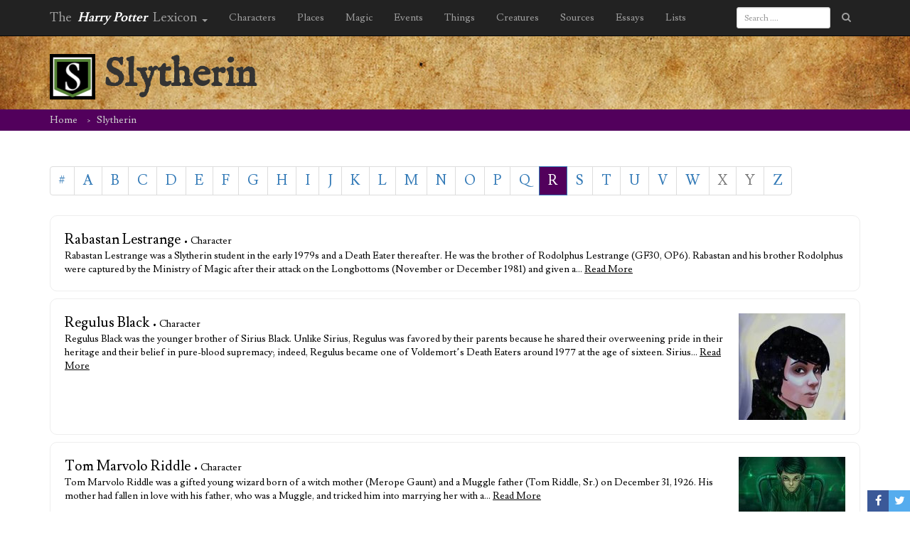

--- FILE ---
content_type: text/html; charset=utf-8
request_url: https://www.google.com/recaptcha/api2/aframe
body_size: 267
content:
<!DOCTYPE HTML><html><head><meta http-equiv="content-type" content="text/html; charset=UTF-8"></head><body><script nonce="fcrMoHPN4DPNbqrMgyk57A">/** Anti-fraud and anti-abuse applications only. See google.com/recaptcha */ try{var clients={'sodar':'https://pagead2.googlesyndication.com/pagead/sodar?'};window.addEventListener("message",function(a){try{if(a.source===window.parent){var b=JSON.parse(a.data);var c=clients[b['id']];if(c){var d=document.createElement('img');d.src=c+b['params']+'&rc='+(localStorage.getItem("rc::a")?sessionStorage.getItem("rc::b"):"");window.document.body.appendChild(d);sessionStorage.setItem("rc::e",parseInt(sessionStorage.getItem("rc::e")||0)+1);localStorage.setItem("rc::h",'1769287152947');}}}catch(b){}});window.parent.postMessage("_grecaptcha_ready", "*");}catch(b){}</script></body></html>